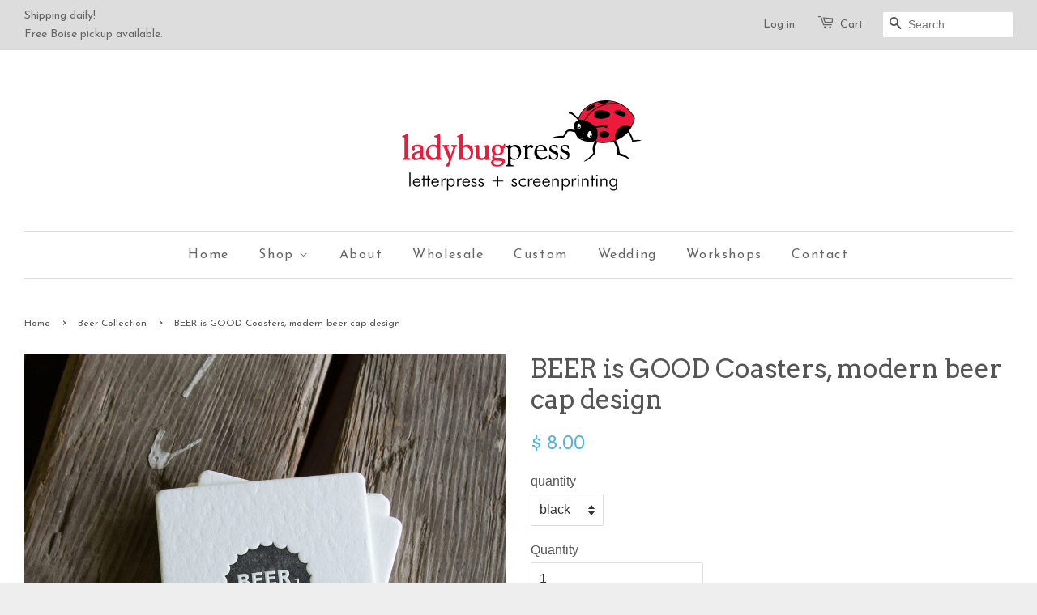

--- FILE ---
content_type: text/html; charset=utf-8
request_url: https://www.ladybugpress.com/collections/beer-coasters/products/beer-is-good-black-coasters-modern-beer-cap-design-letterpress-printed-3-5-inches-set-of-8-perfect-gift-for-home-brewer-or-beer-lover
body_size: 16786
content:
<!doctype html>
<!--[if lt IE 7]><html class="no-js lt-ie9 lt-ie8 lt-ie7" lang="en"> <![endif]-->
<!--[if IE 7]><html class="no-js lt-ie9 lt-ie8" lang="en"> <![endif]-->
<!--[if IE 8]><html class="no-js lt-ie9" lang="en"> <![endif]-->
<!--[if IE 9 ]><html class="ie9 no-js"> <![endif]-->
<!--[if (gt IE 9)|!(IE)]><!--> <html class="no-js"> <!--<![endif]-->
<head>

  <!-- Basic page needs ================================================== -->
<meta name="google-site-verification" content="rz4uB8Kewibnvt-ibyUO6eD6qEb_lpoT6jYgkSg8lBA" />
  <meta name="p:domain_verify" content="483eb6e9b9a6ee6f3f1aa8ea2c8a2ec5"/>
  <meta charset="utf-8">
  <meta http-equiv="X-UA-Compatible" content="IE=edge,chrome=1">
<meta name="facebook-domain-verification" content="w76qztz9xpvf5we7c5ev9nq4ohdd8o" />
  
  

  <!-- Title and description ================================================== -->
  <title>
  BEER is GOOD Coasters, modern beer cap design &ndash; Ladybug Press
  </title>

  
  <meta name="description" content="BEER is GOOD! Perfect gift for home brewer or beer lover.• Set of eight coasters (one design)• 3.5 inches square, Flat (blank on back)• 1 ink color• Printed on heavy duty coaster stock, approximately 2mm thick. The ink is permanent, making them good for multiple uses.">
  

  <!-- Social meta ================================================== -->
  

  <meta property="og:type" content="product">
  <meta property="og:title" content="BEER is GOOD Coasters, modern beer cap design">
  <meta property="og:url" content="https://www.ladybugpress.com/products/beer-is-good-black-coasters-modern-beer-cap-design-letterpress-printed-3-5-inches-set-of-8-perfect-gift-for-home-brewer-or-beer-lover">
  
  <meta property="og:image" content="http://www.ladybugpress.com/cdn/shop/products/ARS_4274_grande.jpg?v=1517876633">
  <meta property="og:image:secure_url" content="https://www.ladybugpress.com/cdn/shop/products/ARS_4274_grande.jpg?v=1517876633">
  
  <meta property="og:image" content="http://www.ladybugpress.com/cdn/shop/products/ARS_4225_grande.jpg?v=1517876633">
  <meta property="og:image:secure_url" content="https://www.ladybugpress.com/cdn/shop/products/ARS_4225_grande.jpg?v=1517876633">
  
  <meta property="og:image" content="http://www.ladybugpress.com/cdn/shop/products/ARS_9750_grande.jpg?v=1517876633">
  <meta property="og:image:secure_url" content="https://www.ladybugpress.com/cdn/shop/products/ARS_9750_grande.jpg?v=1517876633">
  
  <meta property="og:price:amount" content="4.00">
  <meta property="og:price:currency" content="USD">


  <meta property="og:description" content="BEER is GOOD! Perfect gift for home brewer or beer lover.• Set of eight coasters (one design)• 3.5 inches square, Flat (blank on back)• 1 ink color• Printed on heavy duty coaster stock, approximately 2mm thick. The ink is permanent, making them good for multiple uses.">

<meta property="og:site_name" content="Ladybug Press">



<meta name="twitter:card" content="summary">




  <meta name="twitter:title" content="BEER is GOOD Coasters, modern beer cap design">
  <meta name="twitter:description" content="BEER is GOOD! Perfect gift for home brewer or beer lover.• Set of eight coasters (one design)• 3.5 inches square, Flat (blank on back)• 1 ink color• Printed on heavy duty coaster stock, approximately 2mm thick. The ink is permanent, making them good for multiple uses.">
  <meta name="twitter:image" content="https://www.ladybugpress.com/cdn/shop/products/ARS_4274_medium.jpg?v=1517876633">
  <meta name="twitter:image:width" content="240">
  <meta name="twitter:image:height" content="240">



  <!-- Helpers ================================================== -->
  <link rel="canonical" href="https://www.ladybugpress.com/products/beer-is-good-black-coasters-modern-beer-cap-design-letterpress-printed-3-5-inches-set-of-8-perfect-gift-for-home-brewer-or-beer-lover">
  <meta name="viewport" content="width=device-width,initial-scale=1">
  <meta name="theme-color" content="#50b3da">

  <!-- CSS ================================================== -->
  <link href="//www.ladybugpress.com/cdn/shop/t/3/assets/timber.scss.css?v=181072985898755494421706819690" rel="stylesheet" type="text/css" media="all" />
  <link href="//www.ladybugpress.com/cdn/shop/t/3/assets/theme.scss.css?v=121093310016443778021706819689" rel="stylesheet" type="text/css" media="all" />

  

  
    
    
    <link href="//fonts.googleapis.com/css?family=Arvo:400" rel="stylesheet" type="text/css" media="all" />
  


  
    
    
    <link href="//fonts.googleapis.com/css?family=Josefin+Sans:400" rel="stylesheet" type="text/css" media="all" />
  



  <!-- Header hook for plugins ================================================== -->
  <script>window.performance && window.performance.mark && window.performance.mark('shopify.content_for_header.start');</script><meta name="google-site-verification" content="rz4uB8Kewibnvt-ibyUO6eD6qEb_lpoT6jYgkSg8lBA">
<meta id="shopify-digital-wallet" name="shopify-digital-wallet" content="/10563730/digital_wallets/dialog">
<meta name="shopify-checkout-api-token" content="11fe4d17ee7e13837e863cb9b79fea3f">
<link rel="alternate" type="application/json+oembed" href="https://www.ladybugpress.com/products/beer-is-good-black-coasters-modern-beer-cap-design-letterpress-printed-3-5-inches-set-of-8-perfect-gift-for-home-brewer-or-beer-lover.oembed">
<script async="async" src="/checkouts/internal/preloads.js?locale=en-US"></script>
<link rel="preconnect" href="https://shop.app" crossorigin="anonymous">
<script async="async" src="https://shop.app/checkouts/internal/preloads.js?locale=en-US&shop_id=10563730" crossorigin="anonymous"></script>
<script id="shopify-features" type="application/json">{"accessToken":"11fe4d17ee7e13837e863cb9b79fea3f","betas":["rich-media-storefront-analytics"],"domain":"www.ladybugpress.com","predictiveSearch":true,"shopId":10563730,"locale":"en"}</script>
<script>var Shopify = Shopify || {};
Shopify.shop = "ladybug-press.myshopify.com";
Shopify.locale = "en";
Shopify.currency = {"active":"USD","rate":"1.0"};
Shopify.country = "US";
Shopify.theme = {"name":"Minimal with Wholesale","id":77077315,"schema_name":null,"schema_version":null,"theme_store_id":null,"role":"main"};
Shopify.theme.handle = "null";
Shopify.theme.style = {"id":null,"handle":null};
Shopify.cdnHost = "www.ladybugpress.com/cdn";
Shopify.routes = Shopify.routes || {};
Shopify.routes.root = "/";</script>
<script type="module">!function(o){(o.Shopify=o.Shopify||{}).modules=!0}(window);</script>
<script>!function(o){function n(){var o=[];function n(){o.push(Array.prototype.slice.apply(arguments))}return n.q=o,n}var t=o.Shopify=o.Shopify||{};t.loadFeatures=n(),t.autoloadFeatures=n()}(window);</script>
<script>
  window.ShopifyPay = window.ShopifyPay || {};
  window.ShopifyPay.apiHost = "shop.app\/pay";
  window.ShopifyPay.redirectState = null;
</script>
<script id="shop-js-analytics" type="application/json">{"pageType":"product"}</script>
<script defer="defer" async type="module" src="//www.ladybugpress.com/cdn/shopifycloud/shop-js/modules/v2/client.init-shop-cart-sync_BN7fPSNr.en.esm.js"></script>
<script defer="defer" async type="module" src="//www.ladybugpress.com/cdn/shopifycloud/shop-js/modules/v2/chunk.common_Cbph3Kss.esm.js"></script>
<script defer="defer" async type="module" src="//www.ladybugpress.com/cdn/shopifycloud/shop-js/modules/v2/chunk.modal_DKumMAJ1.esm.js"></script>
<script type="module">
  await import("//www.ladybugpress.com/cdn/shopifycloud/shop-js/modules/v2/client.init-shop-cart-sync_BN7fPSNr.en.esm.js");
await import("//www.ladybugpress.com/cdn/shopifycloud/shop-js/modules/v2/chunk.common_Cbph3Kss.esm.js");
await import("//www.ladybugpress.com/cdn/shopifycloud/shop-js/modules/v2/chunk.modal_DKumMAJ1.esm.js");

  window.Shopify.SignInWithShop?.initShopCartSync?.({"fedCMEnabled":true,"windoidEnabled":true});

</script>
<script>
  window.Shopify = window.Shopify || {};
  if (!window.Shopify.featureAssets) window.Shopify.featureAssets = {};
  window.Shopify.featureAssets['shop-js'] = {"shop-cart-sync":["modules/v2/client.shop-cart-sync_CJVUk8Jm.en.esm.js","modules/v2/chunk.common_Cbph3Kss.esm.js","modules/v2/chunk.modal_DKumMAJ1.esm.js"],"init-fed-cm":["modules/v2/client.init-fed-cm_7Fvt41F4.en.esm.js","modules/v2/chunk.common_Cbph3Kss.esm.js","modules/v2/chunk.modal_DKumMAJ1.esm.js"],"init-shop-email-lookup-coordinator":["modules/v2/client.init-shop-email-lookup-coordinator_Cc088_bR.en.esm.js","modules/v2/chunk.common_Cbph3Kss.esm.js","modules/v2/chunk.modal_DKumMAJ1.esm.js"],"init-windoid":["modules/v2/client.init-windoid_hPopwJRj.en.esm.js","modules/v2/chunk.common_Cbph3Kss.esm.js","modules/v2/chunk.modal_DKumMAJ1.esm.js"],"shop-button":["modules/v2/client.shop-button_B0jaPSNF.en.esm.js","modules/v2/chunk.common_Cbph3Kss.esm.js","modules/v2/chunk.modal_DKumMAJ1.esm.js"],"shop-cash-offers":["modules/v2/client.shop-cash-offers_DPIskqss.en.esm.js","modules/v2/chunk.common_Cbph3Kss.esm.js","modules/v2/chunk.modal_DKumMAJ1.esm.js"],"shop-toast-manager":["modules/v2/client.shop-toast-manager_CK7RT69O.en.esm.js","modules/v2/chunk.common_Cbph3Kss.esm.js","modules/v2/chunk.modal_DKumMAJ1.esm.js"],"init-shop-cart-sync":["modules/v2/client.init-shop-cart-sync_BN7fPSNr.en.esm.js","modules/v2/chunk.common_Cbph3Kss.esm.js","modules/v2/chunk.modal_DKumMAJ1.esm.js"],"init-customer-accounts-sign-up":["modules/v2/client.init-customer-accounts-sign-up_CfPf4CXf.en.esm.js","modules/v2/client.shop-login-button_DeIztwXF.en.esm.js","modules/v2/chunk.common_Cbph3Kss.esm.js","modules/v2/chunk.modal_DKumMAJ1.esm.js"],"pay-button":["modules/v2/client.pay-button_CgIwFSYN.en.esm.js","modules/v2/chunk.common_Cbph3Kss.esm.js","modules/v2/chunk.modal_DKumMAJ1.esm.js"],"init-customer-accounts":["modules/v2/client.init-customer-accounts_DQ3x16JI.en.esm.js","modules/v2/client.shop-login-button_DeIztwXF.en.esm.js","modules/v2/chunk.common_Cbph3Kss.esm.js","modules/v2/chunk.modal_DKumMAJ1.esm.js"],"avatar":["modules/v2/client.avatar_BTnouDA3.en.esm.js"],"init-shop-for-new-customer-accounts":["modules/v2/client.init-shop-for-new-customer-accounts_CsZy_esa.en.esm.js","modules/v2/client.shop-login-button_DeIztwXF.en.esm.js","modules/v2/chunk.common_Cbph3Kss.esm.js","modules/v2/chunk.modal_DKumMAJ1.esm.js"],"shop-follow-button":["modules/v2/client.shop-follow-button_BRMJjgGd.en.esm.js","modules/v2/chunk.common_Cbph3Kss.esm.js","modules/v2/chunk.modal_DKumMAJ1.esm.js"],"checkout-modal":["modules/v2/client.checkout-modal_B9Drz_yf.en.esm.js","modules/v2/chunk.common_Cbph3Kss.esm.js","modules/v2/chunk.modal_DKumMAJ1.esm.js"],"shop-login-button":["modules/v2/client.shop-login-button_DeIztwXF.en.esm.js","modules/v2/chunk.common_Cbph3Kss.esm.js","modules/v2/chunk.modal_DKumMAJ1.esm.js"],"lead-capture":["modules/v2/client.lead-capture_DXYzFM3R.en.esm.js","modules/v2/chunk.common_Cbph3Kss.esm.js","modules/v2/chunk.modal_DKumMAJ1.esm.js"],"shop-login":["modules/v2/client.shop-login_CA5pJqmO.en.esm.js","modules/v2/chunk.common_Cbph3Kss.esm.js","modules/v2/chunk.modal_DKumMAJ1.esm.js"],"payment-terms":["modules/v2/client.payment-terms_BxzfvcZJ.en.esm.js","modules/v2/chunk.common_Cbph3Kss.esm.js","modules/v2/chunk.modal_DKumMAJ1.esm.js"]};
</script>
<script>(function() {
  var isLoaded = false;
  function asyncLoad() {
    if (isLoaded) return;
    isLoaded = true;
    var urls = ["\/\/www.powr.io\/powr.js?powr-token=ladybug-press.myshopify.com\u0026external-type=shopify\u0026shop=ladybug-press.myshopify.com","https:\/\/chimpstatic.com\/mcjs-connected\/js\/users\/1d75c761b41b30161c6376999\/562adc69a8b18f622e1367299.js?shop=ladybug-press.myshopify.com"];
    for (var i = 0; i < urls.length; i++) {
      var s = document.createElement('script');
      s.type = 'text/javascript';
      s.async = true;
      s.src = urls[i];
      var x = document.getElementsByTagName('script')[0];
      x.parentNode.insertBefore(s, x);
    }
  };
  if(window.attachEvent) {
    window.attachEvent('onload', asyncLoad);
  } else {
    window.addEventListener('load', asyncLoad, false);
  }
})();</script>
<script id="__st">var __st={"a":10563730,"offset":-25200,"reqid":"a3fc7662-7284-4a88-b614-257b798ee471-1769791652","pageurl":"www.ladybugpress.com\/collections\/beer-coasters\/products\/beer-is-good-black-coasters-modern-beer-cap-design-letterpress-printed-3-5-inches-set-of-8-perfect-gift-for-home-brewer-or-beer-lover","u":"7787ad300581","p":"product","rtyp":"product","rid":4246720003};</script>
<script>window.ShopifyPaypalV4VisibilityTracking = true;</script>
<script id="captcha-bootstrap">!function(){'use strict';const t='contact',e='account',n='new_comment',o=[[t,t],['blogs',n],['comments',n],[t,'customer']],c=[[e,'customer_login'],[e,'guest_login'],[e,'recover_customer_password'],[e,'create_customer']],r=t=>t.map((([t,e])=>`form[action*='/${t}']:not([data-nocaptcha='true']) input[name='form_type'][value='${e}']`)).join(','),a=t=>()=>t?[...document.querySelectorAll(t)].map((t=>t.form)):[];function s(){const t=[...o],e=r(t);return a(e)}const i='password',u='form_key',d=['recaptcha-v3-token','g-recaptcha-response','h-captcha-response',i],f=()=>{try{return window.sessionStorage}catch{return}},m='__shopify_v',_=t=>t.elements[u];function p(t,e,n=!1){try{const o=window.sessionStorage,c=JSON.parse(o.getItem(e)),{data:r}=function(t){const{data:e,action:n}=t;return t[m]||n?{data:e,action:n}:{data:t,action:n}}(c);for(const[e,n]of Object.entries(r))t.elements[e]&&(t.elements[e].value=n);n&&o.removeItem(e)}catch(o){console.error('form repopulation failed',{error:o})}}const l='form_type',E='cptcha';function T(t){t.dataset[E]=!0}const w=window,h=w.document,L='Shopify',v='ce_forms',y='captcha';let A=!1;((t,e)=>{const n=(g='f06e6c50-85a8-45c8-87d0-21a2b65856fe',I='https://cdn.shopify.com/shopifycloud/storefront-forms-hcaptcha/ce_storefront_forms_captcha_hcaptcha.v1.5.2.iife.js',D={infoText:'Protected by hCaptcha',privacyText:'Privacy',termsText:'Terms'},(t,e,n)=>{const o=w[L][v],c=o.bindForm;if(c)return c(t,g,e,D).then(n);var r;o.q.push([[t,g,e,D],n]),r=I,A||(h.body.append(Object.assign(h.createElement('script'),{id:'captcha-provider',async:!0,src:r})),A=!0)});var g,I,D;w[L]=w[L]||{},w[L][v]=w[L][v]||{},w[L][v].q=[],w[L][y]=w[L][y]||{},w[L][y].protect=function(t,e){n(t,void 0,e),T(t)},Object.freeze(w[L][y]),function(t,e,n,w,h,L){const[v,y,A,g]=function(t,e,n){const i=e?o:[],u=t?c:[],d=[...i,...u],f=r(d),m=r(i),_=r(d.filter((([t,e])=>n.includes(e))));return[a(f),a(m),a(_),s()]}(w,h,L),I=t=>{const e=t.target;return e instanceof HTMLFormElement?e:e&&e.form},D=t=>v().includes(t);t.addEventListener('submit',(t=>{const e=I(t);if(!e)return;const n=D(e)&&!e.dataset.hcaptchaBound&&!e.dataset.recaptchaBound,o=_(e),c=g().includes(e)&&(!o||!o.value);(n||c)&&t.preventDefault(),c&&!n&&(function(t){try{if(!f())return;!function(t){const e=f();if(!e)return;const n=_(t);if(!n)return;const o=n.value;o&&e.removeItem(o)}(t);const e=Array.from(Array(32),(()=>Math.random().toString(36)[2])).join('');!function(t,e){_(t)||t.append(Object.assign(document.createElement('input'),{type:'hidden',name:u})),t.elements[u].value=e}(t,e),function(t,e){const n=f();if(!n)return;const o=[...t.querySelectorAll(`input[type='${i}']`)].map((({name:t})=>t)),c=[...d,...o],r={};for(const[a,s]of new FormData(t).entries())c.includes(a)||(r[a]=s);n.setItem(e,JSON.stringify({[m]:1,action:t.action,data:r}))}(t,e)}catch(e){console.error('failed to persist form',e)}}(e),e.submit())}));const S=(t,e)=>{t&&!t.dataset[E]&&(n(t,e.some((e=>e===t))),T(t))};for(const o of['focusin','change'])t.addEventListener(o,(t=>{const e=I(t);D(e)&&S(e,y())}));const B=e.get('form_key'),M=e.get(l),P=B&&M;t.addEventListener('DOMContentLoaded',(()=>{const t=y();if(P)for(const e of t)e.elements[l].value===M&&p(e,B);[...new Set([...A(),...v().filter((t=>'true'===t.dataset.shopifyCaptcha))])].forEach((e=>S(e,t)))}))}(h,new URLSearchParams(w.location.search),n,t,e,['guest_login'])})(!0,!0)}();</script>
<script integrity="sha256-4kQ18oKyAcykRKYeNunJcIwy7WH5gtpwJnB7kiuLZ1E=" data-source-attribution="shopify.loadfeatures" defer="defer" src="//www.ladybugpress.com/cdn/shopifycloud/storefront/assets/storefront/load_feature-a0a9edcb.js" crossorigin="anonymous"></script>
<script crossorigin="anonymous" defer="defer" src="//www.ladybugpress.com/cdn/shopifycloud/storefront/assets/shopify_pay/storefront-65b4c6d7.js?v=20250812"></script>
<script data-source-attribution="shopify.dynamic_checkout.dynamic.init">var Shopify=Shopify||{};Shopify.PaymentButton=Shopify.PaymentButton||{isStorefrontPortableWallets:!0,init:function(){window.Shopify.PaymentButton.init=function(){};var t=document.createElement("script");t.src="https://www.ladybugpress.com/cdn/shopifycloud/portable-wallets/latest/portable-wallets.en.js",t.type="module",document.head.appendChild(t)}};
</script>
<script data-source-attribution="shopify.dynamic_checkout.buyer_consent">
  function portableWalletsHideBuyerConsent(e){var t=document.getElementById("shopify-buyer-consent"),n=document.getElementById("shopify-subscription-policy-button");t&&n&&(t.classList.add("hidden"),t.setAttribute("aria-hidden","true"),n.removeEventListener("click",e))}function portableWalletsShowBuyerConsent(e){var t=document.getElementById("shopify-buyer-consent"),n=document.getElementById("shopify-subscription-policy-button");t&&n&&(t.classList.remove("hidden"),t.removeAttribute("aria-hidden"),n.addEventListener("click",e))}window.Shopify?.PaymentButton&&(window.Shopify.PaymentButton.hideBuyerConsent=portableWalletsHideBuyerConsent,window.Shopify.PaymentButton.showBuyerConsent=portableWalletsShowBuyerConsent);
</script>
<script data-source-attribution="shopify.dynamic_checkout.cart.bootstrap">document.addEventListener("DOMContentLoaded",(function(){function t(){return document.querySelector("shopify-accelerated-checkout-cart, shopify-accelerated-checkout")}if(t())Shopify.PaymentButton.init();else{new MutationObserver((function(e,n){t()&&(Shopify.PaymentButton.init(),n.disconnect())})).observe(document.body,{childList:!0,subtree:!0})}}));
</script>
<link id="shopify-accelerated-checkout-styles" rel="stylesheet" media="screen" href="https://www.ladybugpress.com/cdn/shopifycloud/portable-wallets/latest/accelerated-checkout-backwards-compat.css" crossorigin="anonymous">
<style id="shopify-accelerated-checkout-cart">
        #shopify-buyer-consent {
  margin-top: 1em;
  display: inline-block;
  width: 100%;
}

#shopify-buyer-consent.hidden {
  display: none;
}

#shopify-subscription-policy-button {
  background: none;
  border: none;
  padding: 0;
  text-decoration: underline;
  font-size: inherit;
  cursor: pointer;
}

#shopify-subscription-policy-button::before {
  box-shadow: none;
}

      </style>

<script>window.performance && window.performance.mark && window.performance.mark('shopify.content_for_header.end');</script>

  

<!--[if lt IE 9]>
<script src="//cdnjs.cloudflare.com/ajax/libs/html5shiv/3.7.2/html5shiv.min.js" type="text/javascript"></script>
<script src="//www.ladybugpress.com/cdn/shop/t/3/assets/respond.min.js?v=52248677837542619231447822058" type="text/javascript"></script>
<link href="//www.ladybugpress.com/cdn/shop/t/3/assets/respond-proxy.html" id="respond-proxy" rel="respond-proxy" />
<link href="//www.ladybugpress.com/search?q=1816833f9374207ab171d962e0e06a35" id="respond-redirect" rel="respond-redirect" />
<script src="//www.ladybugpress.com/search?q=1816833f9374207ab171d962e0e06a35" type="text/javascript"></script>
<![endif]-->



  <script src="//ajax.googleapis.com/ajax/libs/jquery/1.11.0/jquery.min.js" type="text/javascript"></script>
  <script src="//www.ladybugpress.com/cdn/shop/t/3/assets/modernizr.min.js?v=26620055551102246001447822058" type="text/javascript"></script>

  
  

<link href="https://monorail-edge.shopifysvc.com" rel="dns-prefetch">
<script>(function(){if ("sendBeacon" in navigator && "performance" in window) {try {var session_token_from_headers = performance.getEntriesByType('navigation')[0].serverTiming.find(x => x.name == '_s').description;} catch {var session_token_from_headers = undefined;}var session_cookie_matches = document.cookie.match(/_shopify_s=([^;]*)/);var session_token_from_cookie = session_cookie_matches && session_cookie_matches.length === 2 ? session_cookie_matches[1] : "";var session_token = session_token_from_headers || session_token_from_cookie || "";function handle_abandonment_event(e) {var entries = performance.getEntries().filter(function(entry) {return /monorail-edge.shopifysvc.com/.test(entry.name);});if (!window.abandonment_tracked && entries.length === 0) {window.abandonment_tracked = true;var currentMs = Date.now();var navigation_start = performance.timing.navigationStart;var payload = {shop_id: 10563730,url: window.location.href,navigation_start,duration: currentMs - navigation_start,session_token,page_type: "product"};window.navigator.sendBeacon("https://monorail-edge.shopifysvc.com/v1/produce", JSON.stringify({schema_id: "online_store_buyer_site_abandonment/1.1",payload: payload,metadata: {event_created_at_ms: currentMs,event_sent_at_ms: currentMs}}));}}window.addEventListener('pagehide', handle_abandonment_event);}}());</script>
<script id="web-pixels-manager-setup">(function e(e,d,r,n,o){if(void 0===o&&(o={}),!Boolean(null===(a=null===(i=window.Shopify)||void 0===i?void 0:i.analytics)||void 0===a?void 0:a.replayQueue)){var i,a;window.Shopify=window.Shopify||{};var t=window.Shopify;t.analytics=t.analytics||{};var s=t.analytics;s.replayQueue=[],s.publish=function(e,d,r){return s.replayQueue.push([e,d,r]),!0};try{self.performance.mark("wpm:start")}catch(e){}var l=function(){var e={modern:/Edge?\/(1{2}[4-9]|1[2-9]\d|[2-9]\d{2}|\d{4,})\.\d+(\.\d+|)|Firefox\/(1{2}[4-9]|1[2-9]\d|[2-9]\d{2}|\d{4,})\.\d+(\.\d+|)|Chrom(ium|e)\/(9{2}|\d{3,})\.\d+(\.\d+|)|(Maci|X1{2}).+ Version\/(15\.\d+|(1[6-9]|[2-9]\d|\d{3,})\.\d+)([,.]\d+|)( \(\w+\)|)( Mobile\/\w+|) Safari\/|Chrome.+OPR\/(9{2}|\d{3,})\.\d+\.\d+|(CPU[ +]OS|iPhone[ +]OS|CPU[ +]iPhone|CPU IPhone OS|CPU iPad OS)[ +]+(15[._]\d+|(1[6-9]|[2-9]\d|\d{3,})[._]\d+)([._]\d+|)|Android:?[ /-](13[3-9]|1[4-9]\d|[2-9]\d{2}|\d{4,})(\.\d+|)(\.\d+|)|Android.+Firefox\/(13[5-9]|1[4-9]\d|[2-9]\d{2}|\d{4,})\.\d+(\.\d+|)|Android.+Chrom(ium|e)\/(13[3-9]|1[4-9]\d|[2-9]\d{2}|\d{4,})\.\d+(\.\d+|)|SamsungBrowser\/([2-9]\d|\d{3,})\.\d+/,legacy:/Edge?\/(1[6-9]|[2-9]\d|\d{3,})\.\d+(\.\d+|)|Firefox\/(5[4-9]|[6-9]\d|\d{3,})\.\d+(\.\d+|)|Chrom(ium|e)\/(5[1-9]|[6-9]\d|\d{3,})\.\d+(\.\d+|)([\d.]+$|.*Safari\/(?![\d.]+ Edge\/[\d.]+$))|(Maci|X1{2}).+ Version\/(10\.\d+|(1[1-9]|[2-9]\d|\d{3,})\.\d+)([,.]\d+|)( \(\w+\)|)( Mobile\/\w+|) Safari\/|Chrome.+OPR\/(3[89]|[4-9]\d|\d{3,})\.\d+\.\d+|(CPU[ +]OS|iPhone[ +]OS|CPU[ +]iPhone|CPU IPhone OS|CPU iPad OS)[ +]+(10[._]\d+|(1[1-9]|[2-9]\d|\d{3,})[._]\d+)([._]\d+|)|Android:?[ /-](13[3-9]|1[4-9]\d|[2-9]\d{2}|\d{4,})(\.\d+|)(\.\d+|)|Mobile Safari.+OPR\/([89]\d|\d{3,})\.\d+\.\d+|Android.+Firefox\/(13[5-9]|1[4-9]\d|[2-9]\d{2}|\d{4,})\.\d+(\.\d+|)|Android.+Chrom(ium|e)\/(13[3-9]|1[4-9]\d|[2-9]\d{2}|\d{4,})\.\d+(\.\d+|)|Android.+(UC? ?Browser|UCWEB|U3)[ /]?(15\.([5-9]|\d{2,})|(1[6-9]|[2-9]\d|\d{3,})\.\d+)\.\d+|SamsungBrowser\/(5\.\d+|([6-9]|\d{2,})\.\d+)|Android.+MQ{2}Browser\/(14(\.(9|\d{2,})|)|(1[5-9]|[2-9]\d|\d{3,})(\.\d+|))(\.\d+|)|K[Aa][Ii]OS\/(3\.\d+|([4-9]|\d{2,})\.\d+)(\.\d+|)/},d=e.modern,r=e.legacy,n=navigator.userAgent;return n.match(d)?"modern":n.match(r)?"legacy":"unknown"}(),u="modern"===l?"modern":"legacy",c=(null!=n?n:{modern:"",legacy:""})[u],f=function(e){return[e.baseUrl,"/wpm","/b",e.hashVersion,"modern"===e.buildTarget?"m":"l",".js"].join("")}({baseUrl:d,hashVersion:r,buildTarget:u}),m=function(e){var d=e.version,r=e.bundleTarget,n=e.surface,o=e.pageUrl,i=e.monorailEndpoint;return{emit:function(e){var a=e.status,t=e.errorMsg,s=(new Date).getTime(),l=JSON.stringify({metadata:{event_sent_at_ms:s},events:[{schema_id:"web_pixels_manager_load/3.1",payload:{version:d,bundle_target:r,page_url:o,status:a,surface:n,error_msg:t},metadata:{event_created_at_ms:s}}]});if(!i)return console&&console.warn&&console.warn("[Web Pixels Manager] No Monorail endpoint provided, skipping logging."),!1;try{return self.navigator.sendBeacon.bind(self.navigator)(i,l)}catch(e){}var u=new XMLHttpRequest;try{return u.open("POST",i,!0),u.setRequestHeader("Content-Type","text/plain"),u.send(l),!0}catch(e){return console&&console.warn&&console.warn("[Web Pixels Manager] Got an unhandled error while logging to Monorail."),!1}}}}({version:r,bundleTarget:l,surface:e.surface,pageUrl:self.location.href,monorailEndpoint:e.monorailEndpoint});try{o.browserTarget=l,function(e){var d=e.src,r=e.async,n=void 0===r||r,o=e.onload,i=e.onerror,a=e.sri,t=e.scriptDataAttributes,s=void 0===t?{}:t,l=document.createElement("script"),u=document.querySelector("head"),c=document.querySelector("body");if(l.async=n,l.src=d,a&&(l.integrity=a,l.crossOrigin="anonymous"),s)for(var f in s)if(Object.prototype.hasOwnProperty.call(s,f))try{l.dataset[f]=s[f]}catch(e){}if(o&&l.addEventListener("load",o),i&&l.addEventListener("error",i),u)u.appendChild(l);else{if(!c)throw new Error("Did not find a head or body element to append the script");c.appendChild(l)}}({src:f,async:!0,onload:function(){if(!function(){var e,d;return Boolean(null===(d=null===(e=window.Shopify)||void 0===e?void 0:e.analytics)||void 0===d?void 0:d.initialized)}()){var d=window.webPixelsManager.init(e)||void 0;if(d){var r=window.Shopify.analytics;r.replayQueue.forEach((function(e){var r=e[0],n=e[1],o=e[2];d.publishCustomEvent(r,n,o)})),r.replayQueue=[],r.publish=d.publishCustomEvent,r.visitor=d.visitor,r.initialized=!0}}},onerror:function(){return m.emit({status:"failed",errorMsg:"".concat(f," has failed to load")})},sri:function(e){var d=/^sha384-[A-Za-z0-9+/=]+$/;return"string"==typeof e&&d.test(e)}(c)?c:"",scriptDataAttributes:o}),m.emit({status:"loading"})}catch(e){m.emit({status:"failed",errorMsg:(null==e?void 0:e.message)||"Unknown error"})}}})({shopId: 10563730,storefrontBaseUrl: "https://www.ladybugpress.com",extensionsBaseUrl: "https://extensions.shopifycdn.com/cdn/shopifycloud/web-pixels-manager",monorailEndpoint: "https://monorail-edge.shopifysvc.com/unstable/produce_batch",surface: "storefront-renderer",enabledBetaFlags: ["2dca8a86"],webPixelsConfigList: [{"id":"575602878","configuration":"{\"config\":\"{\\\"pixel_id\\\":\\\"GT-5R4ZPN3\\\",\\\"target_country\\\":\\\"US\\\",\\\"gtag_events\\\":[{\\\"type\\\":\\\"purchase\\\",\\\"action_label\\\":\\\"MC-YGFQC7ZN60\\\"},{\\\"type\\\":\\\"page_view\\\",\\\"action_label\\\":\\\"MC-YGFQC7ZN60\\\"},{\\\"type\\\":\\\"view_item\\\",\\\"action_label\\\":\\\"MC-YGFQC7ZN60\\\"}],\\\"enable_monitoring_mode\\\":false}\"}","eventPayloadVersion":"v1","runtimeContext":"OPEN","scriptVersion":"b2a88bafab3e21179ed38636efcd8a93","type":"APP","apiClientId":1780363,"privacyPurposes":[],"dataSharingAdjustments":{"protectedCustomerApprovalScopes":["read_customer_address","read_customer_email","read_customer_name","read_customer_personal_data","read_customer_phone"]}},{"id":"57049278","eventPayloadVersion":"v1","runtimeContext":"LAX","scriptVersion":"1","type":"CUSTOM","privacyPurposes":["MARKETING"],"name":"Meta pixel (migrated)"},{"id":"99057854","eventPayloadVersion":"v1","runtimeContext":"LAX","scriptVersion":"1","type":"CUSTOM","privacyPurposes":["ANALYTICS"],"name":"Google Analytics tag (migrated)"},{"id":"shopify-app-pixel","configuration":"{}","eventPayloadVersion":"v1","runtimeContext":"STRICT","scriptVersion":"0450","apiClientId":"shopify-pixel","type":"APP","privacyPurposes":["ANALYTICS","MARKETING"]},{"id":"shopify-custom-pixel","eventPayloadVersion":"v1","runtimeContext":"LAX","scriptVersion":"0450","apiClientId":"shopify-pixel","type":"CUSTOM","privacyPurposes":["ANALYTICS","MARKETING"]}],isMerchantRequest: false,initData: {"shop":{"name":"Ladybug Press","paymentSettings":{"currencyCode":"USD"},"myshopifyDomain":"ladybug-press.myshopify.com","countryCode":"US","storefrontUrl":"https:\/\/www.ladybugpress.com"},"customer":null,"cart":null,"checkout":null,"productVariants":[{"price":{"amount":8.0,"currencyCode":"USD"},"product":{"title":"BEER is GOOD Coasters, modern beer cap design","vendor":"Ladybug Press","id":"4246720003","untranslatedTitle":"BEER is GOOD Coasters, modern beer cap design","url":"\/products\/beer-is-good-black-coasters-modern-beer-cap-design-letterpress-printed-3-5-inches-set-of-8-perfect-gift-for-home-brewer-or-beer-lover","type":"coasters"},"id":"12733744643","image":{"src":"\/\/www.ladybugpress.com\/cdn\/shop\/products\/ARS_9757.jpg?v=1517876633"},"sku":"CSTR-009-BLACK-8","title":"black","untranslatedTitle":"black"},{"price":{"amount":8.0,"currencyCode":"USD"},"product":{"title":"BEER is GOOD Coasters, modern beer cap design","vendor":"Ladybug Press","id":"4246720003","untranslatedTitle":"BEER is GOOD Coasters, modern beer cap design","url":"\/products\/beer-is-good-black-coasters-modern-beer-cap-design-letterpress-printed-3-5-inches-set-of-8-perfect-gift-for-home-brewer-or-beer-lover","type":"coasters"},"id":"12733744771","image":{"src":"\/\/www.ladybugpress.com\/cdn\/shop\/products\/ARS_9750.jpg?v=1517876633"},"sku":"CSTR-009-RED-8","title":"red","untranslatedTitle":"red"},{"price":{"amount":8.0,"currencyCode":"USD"},"product":{"title":"BEER is GOOD Coasters, modern beer cap design","vendor":"Ladybug Press","id":"4246720003","untranslatedTitle":"BEER is GOOD Coasters, modern beer cap design","url":"\/products\/beer-is-good-black-coasters-modern-beer-cap-design-letterpress-printed-3-5-inches-set-of-8-perfect-gift-for-home-brewer-or-beer-lover","type":"coasters"},"id":"12734159619","image":{"src":"\/\/www.ladybugpress.com\/cdn\/shop\/products\/ARS_9754.jpg?v=1517876633"},"sku":"CSTR-009-GREEN-8","title":"green","untranslatedTitle":"green"},{"price":{"amount":8.0,"currencyCode":"USD"},"product":{"title":"BEER is GOOD Coasters, modern beer cap design","vendor":"Ladybug Press","id":"4246720003","untranslatedTitle":"BEER is GOOD Coasters, modern beer cap design","url":"\/products\/beer-is-good-black-coasters-modern-beer-cap-design-letterpress-printed-3-5-inches-set-of-8-perfect-gift-for-home-brewer-or-beer-lover","type":"coasters"},"id":"12734190019","image":{"src":"\/\/www.ladybugpress.com\/cdn\/shop\/products\/ARS_9752.jpg?v=1517876633"},"sku":"CSTR-009-ORANGE-8","title":"orange","untranslatedTitle":"orange"},{"price":{"amount":8.0,"currencyCode":"USD"},"product":{"title":"BEER is GOOD Coasters, modern beer cap design","vendor":"Ladybug Press","id":"4246720003","untranslatedTitle":"BEER is GOOD Coasters, modern beer cap design","url":"\/products\/beer-is-good-black-coasters-modern-beer-cap-design-letterpress-printed-3-5-inches-set-of-8-perfect-gift-for-home-brewer-or-beer-lover","type":"coasters"},"id":"12734254915","image":{"src":"\/\/www.ladybugpress.com\/cdn\/shop\/products\/ARS_9768.jpg?v=1517876633"},"sku":"CSTR-009-BROWN-8","title":"brown","untranslatedTitle":"brown"},{"price":{"amount":4.0,"currencyCode":"USD"},"product":{"title":"BEER is GOOD Coasters, modern beer cap design","vendor":"Ladybug Press","id":"4246720003","untranslatedTitle":"BEER is GOOD Coasters, modern beer cap design","url":"\/products\/beer-is-good-black-coasters-modern-beer-cap-design-letterpress-printed-3-5-inches-set-of-8-perfect-gift-for-home-brewer-or-beer-lover","type":"coasters"},"id":"17950638275","image":{"src":"\/\/www.ladybugpress.com\/cdn\/shop\/products\/ARS_4274.jpg?v=1517876633"},"sku":"CSTR-009-WS","title":"instock colors wholesale","untranslatedTitle":"instock colors wholesale"},{"price":{"amount":4.0,"currencyCode":"USD"},"product":{"title":"BEER is GOOD Coasters, modern beer cap design","vendor":"Ladybug Press","id":"4246720003","untranslatedTitle":"BEER is GOOD Coasters, modern beer cap design","url":"\/products\/beer-is-good-black-coasters-modern-beer-cap-design-letterpress-printed-3-5-inches-set-of-8-perfect-gift-for-home-brewer-or-beer-lover","type":"coasters"},"id":"17952402755","image":{"src":"\/\/www.ladybugpress.com\/cdn\/shop\/products\/ARS_9757.jpg?v=1517876633"},"sku":"CSTR-009-BLACK-8-WS","title":"black wholesale","untranslatedTitle":"black wholesale"},{"price":{"amount":4.0,"currencyCode":"USD"},"product":{"title":"BEER is GOOD Coasters, modern beer cap design","vendor":"Ladybug Press","id":"4246720003","untranslatedTitle":"BEER is GOOD Coasters, modern beer cap design","url":"\/products\/beer-is-good-black-coasters-modern-beer-cap-design-letterpress-printed-3-5-inches-set-of-8-perfect-gift-for-home-brewer-or-beer-lover","type":"coasters"},"id":"17952409795","image":{"src":"\/\/www.ladybugpress.com\/cdn\/shop\/products\/ARS_9750.jpg?v=1517876633"},"sku":"CSTR-009-RED-8-WS","title":"red wholesale","untranslatedTitle":"red wholesale"},{"price":{"amount":4.0,"currencyCode":"USD"},"product":{"title":"BEER is GOOD Coasters, modern beer cap design","vendor":"Ladybug Press","id":"4246720003","untranslatedTitle":"BEER is GOOD Coasters, modern beer cap design","url":"\/products\/beer-is-good-black-coasters-modern-beer-cap-design-letterpress-printed-3-5-inches-set-of-8-perfect-gift-for-home-brewer-or-beer-lover","type":"coasters"},"id":"17952414659","image":{"src":"\/\/www.ladybugpress.com\/cdn\/shop\/products\/ARS_9754.jpg?v=1517876633"},"sku":"CSTR-009-GREEN-8-WS","title":"green wholesale","untranslatedTitle":"green wholesale"},{"price":{"amount":4.0,"currencyCode":"USD"},"product":{"title":"BEER is GOOD Coasters, modern beer cap design","vendor":"Ladybug Press","id":"4246720003","untranslatedTitle":"BEER is GOOD Coasters, modern beer cap design","url":"\/products\/beer-is-good-black-coasters-modern-beer-cap-design-letterpress-printed-3-5-inches-set-of-8-perfect-gift-for-home-brewer-or-beer-lover","type":"coasters"},"id":"17952418691","image":{"src":"\/\/www.ladybugpress.com\/cdn\/shop\/products\/ARS_9752.jpg?v=1517876633"},"sku":"CSTR-009-ORANGE-8","title":"orange wholesale","untranslatedTitle":"orange wholesale"},{"price":{"amount":4.0,"currencyCode":"USD"},"product":{"title":"BEER is GOOD Coasters, modern beer cap design","vendor":"Ladybug Press","id":"4246720003","untranslatedTitle":"BEER is GOOD Coasters, modern beer cap design","url":"\/products\/beer-is-good-black-coasters-modern-beer-cap-design-letterpress-printed-3-5-inches-set-of-8-perfect-gift-for-home-brewer-or-beer-lover","type":"coasters"},"id":"17952422659","image":{"src":"\/\/www.ladybugpress.com\/cdn\/shop\/products\/ARS_9768.jpg?v=1517876633"},"sku":"CSTR-009-BROWN-8-WS","title":"brown wholesale","untranslatedTitle":"brown wholesale"}],"purchasingCompany":null},},"https://www.ladybugpress.com/cdn","1d2a099fw23dfb22ep557258f5m7a2edbae",{"modern":"","legacy":""},{"shopId":"10563730","storefrontBaseUrl":"https:\/\/www.ladybugpress.com","extensionBaseUrl":"https:\/\/extensions.shopifycdn.com\/cdn\/shopifycloud\/web-pixels-manager","surface":"storefront-renderer","enabledBetaFlags":"[\"2dca8a86\"]","isMerchantRequest":"false","hashVersion":"1d2a099fw23dfb22ep557258f5m7a2edbae","publish":"custom","events":"[[\"page_viewed\",{}],[\"product_viewed\",{\"productVariant\":{\"price\":{\"amount\":8.0,\"currencyCode\":\"USD\"},\"product\":{\"title\":\"BEER is GOOD Coasters, modern beer cap design\",\"vendor\":\"Ladybug Press\",\"id\":\"4246720003\",\"untranslatedTitle\":\"BEER is GOOD Coasters, modern beer cap design\",\"url\":\"\/products\/beer-is-good-black-coasters-modern-beer-cap-design-letterpress-printed-3-5-inches-set-of-8-perfect-gift-for-home-brewer-or-beer-lover\",\"type\":\"coasters\"},\"id\":\"12733744643\",\"image\":{\"src\":\"\/\/www.ladybugpress.com\/cdn\/shop\/products\/ARS_9757.jpg?v=1517876633\"},\"sku\":\"CSTR-009-BLACK-8\",\"title\":\"black\",\"untranslatedTitle\":\"black\"}}]]"});</script><script>
  window.ShopifyAnalytics = window.ShopifyAnalytics || {};
  window.ShopifyAnalytics.meta = window.ShopifyAnalytics.meta || {};
  window.ShopifyAnalytics.meta.currency = 'USD';
  var meta = {"product":{"id":4246720003,"gid":"gid:\/\/shopify\/Product\/4246720003","vendor":"Ladybug Press","type":"coasters","handle":"beer-is-good-black-coasters-modern-beer-cap-design-letterpress-printed-3-5-inches-set-of-8-perfect-gift-for-home-brewer-or-beer-lover","variants":[{"id":12733744643,"price":800,"name":"BEER is GOOD Coasters, modern beer cap design - black","public_title":"black","sku":"CSTR-009-BLACK-8"},{"id":12733744771,"price":800,"name":"BEER is GOOD Coasters, modern beer cap design - red","public_title":"red","sku":"CSTR-009-RED-8"},{"id":12734159619,"price":800,"name":"BEER is GOOD Coasters, modern beer cap design - green","public_title":"green","sku":"CSTR-009-GREEN-8"},{"id":12734190019,"price":800,"name":"BEER is GOOD Coasters, modern beer cap design - orange","public_title":"orange","sku":"CSTR-009-ORANGE-8"},{"id":12734254915,"price":800,"name":"BEER is GOOD Coasters, modern beer cap design - brown","public_title":"brown","sku":"CSTR-009-BROWN-8"},{"id":17950638275,"price":400,"name":"BEER is GOOD Coasters, modern beer cap design - instock colors wholesale","public_title":"instock colors wholesale","sku":"CSTR-009-WS"},{"id":17952402755,"price":400,"name":"BEER is GOOD Coasters, modern beer cap design - black wholesale","public_title":"black wholesale","sku":"CSTR-009-BLACK-8-WS"},{"id":17952409795,"price":400,"name":"BEER is GOOD Coasters, modern beer cap design - red wholesale","public_title":"red wholesale","sku":"CSTR-009-RED-8-WS"},{"id":17952414659,"price":400,"name":"BEER is GOOD Coasters, modern beer cap design - green wholesale","public_title":"green wholesale","sku":"CSTR-009-GREEN-8-WS"},{"id":17952418691,"price":400,"name":"BEER is GOOD Coasters, modern beer cap design - orange wholesale","public_title":"orange wholesale","sku":"CSTR-009-ORANGE-8"},{"id":17952422659,"price":400,"name":"BEER is GOOD Coasters, modern beer cap design - brown wholesale","public_title":"brown wholesale","sku":"CSTR-009-BROWN-8-WS"}],"remote":false},"page":{"pageType":"product","resourceType":"product","resourceId":4246720003,"requestId":"a3fc7662-7284-4a88-b614-257b798ee471-1769791652"}};
  for (var attr in meta) {
    window.ShopifyAnalytics.meta[attr] = meta[attr];
  }
</script>
<script class="analytics">
  (function () {
    var customDocumentWrite = function(content) {
      var jquery = null;

      if (window.jQuery) {
        jquery = window.jQuery;
      } else if (window.Checkout && window.Checkout.$) {
        jquery = window.Checkout.$;
      }

      if (jquery) {
        jquery('body').append(content);
      }
    };

    var hasLoggedConversion = function(token) {
      if (token) {
        return document.cookie.indexOf('loggedConversion=' + token) !== -1;
      }
      return false;
    }

    var setCookieIfConversion = function(token) {
      if (token) {
        var twoMonthsFromNow = new Date(Date.now());
        twoMonthsFromNow.setMonth(twoMonthsFromNow.getMonth() + 2);

        document.cookie = 'loggedConversion=' + token + '; expires=' + twoMonthsFromNow;
      }
    }

    var trekkie = window.ShopifyAnalytics.lib = window.trekkie = window.trekkie || [];
    if (trekkie.integrations) {
      return;
    }
    trekkie.methods = [
      'identify',
      'page',
      'ready',
      'track',
      'trackForm',
      'trackLink'
    ];
    trekkie.factory = function(method) {
      return function() {
        var args = Array.prototype.slice.call(arguments);
        args.unshift(method);
        trekkie.push(args);
        return trekkie;
      };
    };
    for (var i = 0; i < trekkie.methods.length; i++) {
      var key = trekkie.methods[i];
      trekkie[key] = trekkie.factory(key);
    }
    trekkie.load = function(config) {
      trekkie.config = config || {};
      trekkie.config.initialDocumentCookie = document.cookie;
      var first = document.getElementsByTagName('script')[0];
      var script = document.createElement('script');
      script.type = 'text/javascript';
      script.onerror = function(e) {
        var scriptFallback = document.createElement('script');
        scriptFallback.type = 'text/javascript';
        scriptFallback.onerror = function(error) {
                var Monorail = {
      produce: function produce(monorailDomain, schemaId, payload) {
        var currentMs = new Date().getTime();
        var event = {
          schema_id: schemaId,
          payload: payload,
          metadata: {
            event_created_at_ms: currentMs,
            event_sent_at_ms: currentMs
          }
        };
        return Monorail.sendRequest("https://" + monorailDomain + "/v1/produce", JSON.stringify(event));
      },
      sendRequest: function sendRequest(endpointUrl, payload) {
        // Try the sendBeacon API
        if (window && window.navigator && typeof window.navigator.sendBeacon === 'function' && typeof window.Blob === 'function' && !Monorail.isIos12()) {
          var blobData = new window.Blob([payload], {
            type: 'text/plain'
          });

          if (window.navigator.sendBeacon(endpointUrl, blobData)) {
            return true;
          } // sendBeacon was not successful

        } // XHR beacon

        var xhr = new XMLHttpRequest();

        try {
          xhr.open('POST', endpointUrl);
          xhr.setRequestHeader('Content-Type', 'text/plain');
          xhr.send(payload);
        } catch (e) {
          console.log(e);
        }

        return false;
      },
      isIos12: function isIos12() {
        return window.navigator.userAgent.lastIndexOf('iPhone; CPU iPhone OS 12_') !== -1 || window.navigator.userAgent.lastIndexOf('iPad; CPU OS 12_') !== -1;
      }
    };
    Monorail.produce('monorail-edge.shopifysvc.com',
      'trekkie_storefront_load_errors/1.1',
      {shop_id: 10563730,
      theme_id: 77077315,
      app_name: "storefront",
      context_url: window.location.href,
      source_url: "//www.ladybugpress.com/cdn/s/trekkie.storefront.c59ea00e0474b293ae6629561379568a2d7c4bba.min.js"});

        };
        scriptFallback.async = true;
        scriptFallback.src = '//www.ladybugpress.com/cdn/s/trekkie.storefront.c59ea00e0474b293ae6629561379568a2d7c4bba.min.js';
        first.parentNode.insertBefore(scriptFallback, first);
      };
      script.async = true;
      script.src = '//www.ladybugpress.com/cdn/s/trekkie.storefront.c59ea00e0474b293ae6629561379568a2d7c4bba.min.js';
      first.parentNode.insertBefore(script, first);
    };
    trekkie.load(
      {"Trekkie":{"appName":"storefront","development":false,"defaultAttributes":{"shopId":10563730,"isMerchantRequest":null,"themeId":77077315,"themeCityHash":"8198484901883681951","contentLanguage":"en","currency":"USD","eventMetadataId":"892c5c93-8eb8-499c-97eb-571d0bbe664a"},"isServerSideCookieWritingEnabled":true,"monorailRegion":"shop_domain","enabledBetaFlags":["65f19447","b5387b81"]},"Session Attribution":{},"S2S":{"facebookCapiEnabled":false,"source":"trekkie-storefront-renderer","apiClientId":580111}}
    );

    var loaded = false;
    trekkie.ready(function() {
      if (loaded) return;
      loaded = true;

      window.ShopifyAnalytics.lib = window.trekkie;

      var originalDocumentWrite = document.write;
      document.write = customDocumentWrite;
      try { window.ShopifyAnalytics.merchantGoogleAnalytics.call(this); } catch(error) {};
      document.write = originalDocumentWrite;

      window.ShopifyAnalytics.lib.page(null,{"pageType":"product","resourceType":"product","resourceId":4246720003,"requestId":"a3fc7662-7284-4a88-b614-257b798ee471-1769791652","shopifyEmitted":true});

      var match = window.location.pathname.match(/checkouts\/(.+)\/(thank_you|post_purchase)/)
      var token = match? match[1]: undefined;
      if (!hasLoggedConversion(token)) {
        setCookieIfConversion(token);
        window.ShopifyAnalytics.lib.track("Viewed Product",{"currency":"USD","variantId":12733744643,"productId":4246720003,"productGid":"gid:\/\/shopify\/Product\/4246720003","name":"BEER is GOOD Coasters, modern beer cap design - black","price":"8.00","sku":"CSTR-009-BLACK-8","brand":"Ladybug Press","variant":"black","category":"coasters","nonInteraction":true,"remote":false},undefined,undefined,{"shopifyEmitted":true});
      window.ShopifyAnalytics.lib.track("monorail:\/\/trekkie_storefront_viewed_product\/1.1",{"currency":"USD","variantId":12733744643,"productId":4246720003,"productGid":"gid:\/\/shopify\/Product\/4246720003","name":"BEER is GOOD Coasters, modern beer cap design - black","price":"8.00","sku":"CSTR-009-BLACK-8","brand":"Ladybug Press","variant":"black","category":"coasters","nonInteraction":true,"remote":false,"referer":"https:\/\/www.ladybugpress.com\/collections\/beer-coasters\/products\/beer-is-good-black-coasters-modern-beer-cap-design-letterpress-printed-3-5-inches-set-of-8-perfect-gift-for-home-brewer-or-beer-lover"});
      }
    });


        var eventsListenerScript = document.createElement('script');
        eventsListenerScript.async = true;
        eventsListenerScript.src = "//www.ladybugpress.com/cdn/shopifycloud/storefront/assets/shop_events_listener-3da45d37.js";
        document.getElementsByTagName('head')[0].appendChild(eventsListenerScript);

})();</script>
  <script>
  if (!window.ga || (window.ga && typeof window.ga !== 'function')) {
    window.ga = function ga() {
      (window.ga.q = window.ga.q || []).push(arguments);
      if (window.Shopify && window.Shopify.analytics && typeof window.Shopify.analytics.publish === 'function') {
        window.Shopify.analytics.publish("ga_stub_called", {}, {sendTo: "google_osp_migration"});
      }
      console.error("Shopify's Google Analytics stub called with:", Array.from(arguments), "\nSee https://help.shopify.com/manual/promoting-marketing/pixels/pixel-migration#google for more information.");
    };
    if (window.Shopify && window.Shopify.analytics && typeof window.Shopify.analytics.publish === 'function') {
      window.Shopify.analytics.publish("ga_stub_initialized", {}, {sendTo: "google_osp_migration"});
    }
  }
</script>
<script
  defer
  src="https://www.ladybugpress.com/cdn/shopifycloud/perf-kit/shopify-perf-kit-3.1.0.min.js"
  data-application="storefront-renderer"
  data-shop-id="10563730"
  data-render-region="gcp-us-central1"
  data-page-type="product"
  data-theme-instance-id="77077315"
  data-theme-name=""
  data-theme-version=""
  data-monorail-region="shop_domain"
  data-resource-timing-sampling-rate="10"
  data-shs="true"
  data-shs-beacon="true"
  data-shs-export-with-fetch="true"
  data-shs-logs-sample-rate="1"
  data-shs-beacon-endpoint="https://www.ladybugpress.com/api/collect"
></script>
</head>

<body id="beer-is-good-coasters-modern-beer-cap-design" class="template-product" >

  <div class="header-bar">
  <div class="wrapper medium-down--hide">
    <div class="post-large--display-table">

      <div class="header-bar__left post-large--display-table-cell">

        

        

        
          <div class="header-bar__module header-bar__message">
            Shipping daily! <br>Free Boise pickup available.
          </div>
        

      </div>

      <div class="header-bar__right post-large--display-table-cell">

        
          <ul class="header-bar__module header-bar__module--list">
            
              <li>
                <a href="/account/login" id="customer_login_link">Log in</a>
              </li>
            
          </ul>
        

        <div class="header-bar__module">
          <span class="header-bar__sep" aria-hidden="true"></span>
          <a href="/cart" class="cart-page-link">
            <span class="icon icon-cart header-bar__cart-icon" aria-hidden="true"></span>
          </a>
        </div>

        <div class="header-bar__module">
          <a href="/cart" class="cart-page-link">
            Cart
            <span class="cart-count header-bar__cart-count hidden-count">0</span>
          </a>
        </div>

        
          
            <div class="header-bar__module header-bar__search">
              


  <form action="/search" method="get" class="header-bar__search-form clearfix" role="search">
    
    <button type="submit" class="btn icon-fallback-text header-bar__search-submit">
      <span class="icon icon-search" aria-hidden="true"></span>
      <span class="fallback-text">Search</span>
    </button>
    <input type="search" name="q" value="" aria-label="Search" class="header-bar__search-input" placeholder="Search">
  </form>


            </div>
          
        

      </div>
    </div>
  </div>
  <div class="wrapper post-large--hide">
    <button type="button" class="mobile-nav-trigger" id="MobileNavTrigger">
      <span class="icon icon-hamburger" aria-hidden="true"></span>
      Menu
    </button>
    <a href="/cart" class="cart-page-link mobile-cart-page-link">
      <span class="icon icon-cart header-bar__cart-icon" aria-hidden="true"></span>
      Cart <span class="cart-count hidden-count">0</span>
    </a>
  </div>
  <ul id="MobileNav" class="mobile-nav post-large--hide">
  
  
  
  <li class="mobile-nav__link" aria-haspopup="true">
    
      <a href="/" class="mobile-nav">
        Home
      </a>
    
  </li>
  
  
  <li class="mobile-nav__link" aria-haspopup="true">
    
      <a href="/collections/all" class="mobile-nav__sublist-trigger">
        Shop
        <span class="icon-fallback-text mobile-nav__sublist-expand">
  <span class="icon icon-plus" aria-hidden="true"></span>
  <span class="fallback-text">+</span>
</span>
<span class="icon-fallback-text mobile-nav__sublist-contract">
  <span class="icon icon-minus" aria-hidden="true"></span>
  <span class="fallback-text">-</span>
</span>
      </a>
      <ul class="mobile-nav__sublist">  
        
          <li class="mobile-nav__sublist-link">
            <a href="/collections">All Products</a>
          </li>
        
          <li class="mobile-nav__sublist-link">
            <a href="/collections/all-greeting-cards">Greeting Cards</a>
          </li>
        
          <li class="mobile-nav__sublist-link">
            <a href="/collections/birthday">Birthday</a>
          </li>
        
          <li class="mobile-nav__sublist-link">
            <a href="/collections/moms-dads-grads">Mom's, Dad's & Grads</a>
          </li>
        
          <li class="mobile-nav__sublist-link">
            <a href="/collections/enamel-pins">Enamel Pins & Keychains</a>
          </li>
        
          <li class="mobile-nav__sublist-link">
            <a href="/collections/tea-towels-1">Tea Towels</a>
          </li>
        
          <li class="mobile-nav__sublist-link">
            <a href="/collections/bags">Tote Bags</a>
          </li>
        
          <li class="mobile-nav__sublist-link">
            <a href="/collections/mugs">Mugs</a>
          </li>
        
          <li class="mobile-nav__sublist-link">
            <a href="https://ladybugpress.com/collections/stickers">Stickers</a>
          </li>
        
          <li class="mobile-nav__sublist-link">
            <a href="/collections/apparel">Apparel</a>
          </li>
        
          <li class="mobile-nav__sublist-link">
            <a href="/collections/notecards-stationery">Notecards & Notebooks</a>
          </li>
        
          <li class="mobile-nav__sublist-link">
            <a href="/collections/holidays">Holidays</a>
          </li>
        
          <li class="mobile-nav__sublist-link">
            <a href="/collections/gift-tags-wrapping-paper">Wrapping Paper & Gift Tags</a>
          </li>
        
      </ul>
    
  </li>
  
  
  <li class="mobile-nav__link" aria-haspopup="true">
    
      <a href="/pages/about-us" class="mobile-nav">
        About
      </a>
    
  </li>
  
  
  <li class="mobile-nav__link" aria-haspopup="true">
    
      <a href="/pages/wholesale" class="mobile-nav">
        Wholesale
      </a>
    
  </li>
  
  
  <li class="mobile-nav__link" aria-haspopup="true">
    
      <a href="/pages/custom-work" class="mobile-nav">
        Custom
      </a>
    
  </li>
  
  
  <li class="mobile-nav__link" aria-haspopup="true">
    
      <a href="/pages/wedding" class="mobile-nav">
        Wedding
      </a>
    
  </li>
  
  
  <li class="mobile-nav__link" aria-haspopup="true">
    
      <a href="/pages/workshops" class="mobile-nav">
        Workshops
      </a>
    
  </li>
  
  
  <li class="mobile-nav__link" aria-haspopup="true">
    
      <a href="/pages/contact" class="mobile-nav">
        Contact
      </a>
    
  </li>
  

  
    
      <li class="mobile-nav__link">
        <a href="/account/login" id="customer_login_link">Log in</a>
      </li>
      
    
  
  
  <li class="mobile-nav__link">
    
      <div class="header-bar__module header-bar__search">
        


  <form action="/search" method="get" class="header-bar__search-form clearfix" role="search">
    
    <button type="submit" class="btn icon-fallback-text header-bar__search-submit">
      <span class="icon icon-search" aria-hidden="true"></span>
      <span class="fallback-text">Search</span>
    </button>
    <input type="search" name="q" value="" aria-label="Search" class="header-bar__search-input" placeholder="Search">
  </form>


      </div>
    
  </li>
  
</ul>

</div>


  <header class="site-header" role="banner">
    <div class="wrapper">

      

      <div class="grid--full">
        <div class="grid__item">
          
            <div class="h1 site-header__logo" itemscope itemtype="http://schema.org/Organization">
          
            
              <a href="/" itemprop="url">
                <img src="//www.ladybugpress.com/cdn/shop/t/3/assets/logo.png?v=78454160656645900131538063841" alt="Ladybug Press" itemprop="logo">
              </a>
            
          
            </div>
          
          
            <p class="header-message post-large--hide">
              <small>Shipping daily! <br>Free Boise pickup available.</small>
            </p>
          
        </div>
      </div>
      <div class="grid--full medium-down--hide">
        <div class="grid__item">
          
<ul class="site-nav" id="AccessibleNav">
  
    
    
    
      <li >
        <a href="/" class="site-nav__link">Home</a>
      </li>
    
  
    
    
    
      <li class="site-nav--has-dropdown" aria-haspopup="true">
        <a href="/collections/all" class="site-nav__link">
          Shop
          <span class="icon-fallback-text">
            <span class="icon icon-arrow-down" aria-hidden="true"></span>
          </span>
        </a>
        <ul class="site-nav__dropdown">
          
            <li>
              <a href="/collections" class="site-nav__link">All Products</a>
            </li>
          
            <li>
              <a href="/collections/all-greeting-cards" class="site-nav__link">Greeting Cards</a>
            </li>
          
            <li>
              <a href="/collections/birthday" class="site-nav__link">Birthday</a>
            </li>
          
            <li>
              <a href="/collections/moms-dads-grads" class="site-nav__link">Mom&#39;s, Dad&#39;s &amp; Grads</a>
            </li>
          
            <li>
              <a href="/collections/enamel-pins" class="site-nav__link">Enamel Pins &amp; Keychains</a>
            </li>
          
            <li>
              <a href="/collections/tea-towels-1" class="site-nav__link">Tea Towels</a>
            </li>
          
            <li>
              <a href="/collections/bags" class="site-nav__link">Tote Bags</a>
            </li>
          
            <li>
              <a href="/collections/mugs" class="site-nav__link">Mugs</a>
            </li>
          
            <li>
              <a href="https://ladybugpress.com/collections/stickers" class="site-nav__link">Stickers</a>
            </li>
          
            <li>
              <a href="/collections/apparel" class="site-nav__link">Apparel</a>
            </li>
          
            <li>
              <a href="/collections/notecards-stationery" class="site-nav__link">Notecards &amp; Notebooks</a>
            </li>
          
            <li>
              <a href="/collections/holidays" class="site-nav__link">Holidays</a>
            </li>
          
            <li>
              <a href="/collections/gift-tags-wrapping-paper" class="site-nav__link">Wrapping Paper &amp; Gift Tags</a>
            </li>
          
        </ul>
      </li>
    
  
    
    
    
      <li >
        <a href="/pages/about-us" class="site-nav__link">About</a>
      </li>
    
  
    
    
    
      <li >
        <a href="/pages/wholesale" class="site-nav__link">Wholesale</a>
      </li>
    
  
    
    
    
      <li >
        <a href="/pages/custom-work" class="site-nav__link">Custom</a>
      </li>
    
  
    
    
    
      <li >
        <a href="/pages/wedding" class="site-nav__link">Wedding</a>
      </li>
    
  
    
    
    
      <li >
        <a href="/pages/workshops" class="site-nav__link">Workshops</a>
      </li>
    
  
    
    
    
      <li >
        <a href="/pages/contact" class="site-nav__link">Contact</a>
      </li>
    
  
</ul>

        </div>
      </div>

      

    </div>
  </header>

  <main class="wrapper main-content" role="main">
    <div class="grid">
        <div class="grid__item">
          
<div itemscope itemtype="http://schema.org/Product">

  <meta itemprop="url" content="https://www.ladybugpress.com/products/beer-is-good-black-coasters-modern-beer-cap-design-letterpress-printed-3-5-inches-set-of-8-perfect-gift-for-home-brewer-or-beer-lover">
  <meta itemprop="image" content="//www.ladybugpress.com/cdn/shop/products/ARS_4274_grande.jpg?v=1517876633">

  <div class="section-header section-header--breadcrumb">
    

<nav class="breadcrumb" role="navigation" aria-label="breadcrumbs">
  <a href="/" title="Back to the frontpage">Home</a>

  

    
      <span aria-hidden="true" class="breadcrumb__sep">&rsaquo;</span>
      
        
        <a href="/collections/beer-coasters" title="">Beer Collection</a>
      
    
    <span aria-hidden="true" class="breadcrumb__sep">&rsaquo;</span>
    <span>BEER is GOOD Coasters, modern beer cap design</span>

  
</nav>


  </div>

  <div class="product-single">
    <div class="grid product-single__hero">
      <div class="grid__item post-large--one-half">

        

          <div class="product-single__photos" id="ProductPhoto">
            
            <img src="//www.ladybugpress.com/cdn/shop/products/ARS_9757_1024x1024.jpg?v=1517876633" alt="BEER is GOOD Coasters, modern beer cap design" id="ProductPhotoImg" data-image-id="21719661507">
          </div>

          

            <ul class="product-single__thumbnails grid-uniform" id="ProductThumbs">
              
                <li class="grid__item wide--one-quarter large--one-third medium-down--one-third">
                  <a data-image-id="1703360135197" href="//www.ladybugpress.com/cdn/shop/products/ARS_4274_1024x1024.jpg?v=1517876633" class="product-single__thumbnail">
                    <img src="//www.ladybugpress.com/cdn/shop/products/ARS_4274_grande.jpg?v=1517876633" alt="BEER is GOOD Coasters, modern beer cap design">
                  </a>
                </li>
              
                <li class="grid__item wide--one-quarter large--one-third medium-down--one-third">
                  <a data-image-id="1693084319773" href="//www.ladybugpress.com/cdn/shop/products/ARS_4225_1024x1024.jpg?v=1517876633" class="product-single__thumbnail">
                    <img src="//www.ladybugpress.com/cdn/shop/products/ARS_4225_grande.jpg?v=1517876633" alt="BEER is GOOD Coasters, modern beer cap design">
                  </a>
                </li>
              
                <li class="grid__item wide--one-quarter large--one-third medium-down--one-third">
                  <a data-image-id="21719651907" href="//www.ladybugpress.com/cdn/shop/products/ARS_9750_1024x1024.jpg?v=1517876633" class="product-single__thumbnail">
                    <img src="//www.ladybugpress.com/cdn/shop/products/ARS_9750_grande.jpg?v=1517876633" alt="BEER is GOOD Coasters, modern beer cap design">
                  </a>
                </li>
              
                <li class="grid__item wide--one-quarter large--one-third medium-down--one-third">
                  <a data-image-id="21719665091" href="//www.ladybugpress.com/cdn/shop/products/ARS_9764_1024x1024.jpg?v=1517876633" class="product-single__thumbnail">
                    <img src="//www.ladybugpress.com/cdn/shop/products/ARS_9764_grande.jpg?v=1517876633" alt="BEER is GOOD Coasters, modern beer cap design">
                  </a>
                </li>
              
                <li class="grid__item wide--one-quarter large--one-third medium-down--one-third">
                  <a data-image-id="21719653379" href="//www.ladybugpress.com/cdn/shop/products/ARS_9752_1024x1024.jpg?v=1517876633" class="product-single__thumbnail">
                    <img src="//www.ladybugpress.com/cdn/shop/products/ARS_9752_grande.jpg?v=1517876633" alt="BEER is GOOD Coasters, modern beer cap design">
                  </a>
                </li>
              
                <li class="grid__item wide--one-quarter large--one-third medium-down--one-third">
                  <a data-image-id="21719655683" href="//www.ladybugpress.com/cdn/shop/products/ARS_9753_1024x1024.jpg?v=1517876633" class="product-single__thumbnail">
                    <img src="//www.ladybugpress.com/cdn/shop/products/ARS_9753_grande.jpg?v=1517876633" alt="BEER is GOOD Coasters, modern beer cap design">
                  </a>
                </li>
              
                <li class="grid__item wide--one-quarter large--one-third medium-down--one-third">
                  <a data-image-id="21719657539" href="//www.ladybugpress.com/cdn/shop/products/ARS_9754_1024x1024.jpg?v=1517876633" class="product-single__thumbnail">
                    <img src="//www.ladybugpress.com/cdn/shop/products/ARS_9754_grande.jpg?v=1517876633" alt="BEER is GOOD Coasters, modern beer cap design">
                  </a>
                </li>
              
                <li class="grid__item wide--one-quarter large--one-third medium-down--one-third">
                  <a data-image-id="21719659331" href="//www.ladybugpress.com/cdn/shop/products/ARS_9755_1024x1024.jpg?v=1517876633" class="product-single__thumbnail">
                    <img src="//www.ladybugpress.com/cdn/shop/products/ARS_9755_grande.jpg?v=1517876633" alt="BEER is GOOD Coasters, modern beer cap design">
                  </a>
                </li>
              
                <li class="grid__item wide--one-quarter large--one-third medium-down--one-third">
                  <a data-image-id="21719661507" href="//www.ladybugpress.com/cdn/shop/products/ARS_9757_1024x1024.jpg?v=1517876633" class="product-single__thumbnail">
                    <img src="//www.ladybugpress.com/cdn/shop/products/ARS_9757_grande.jpg?v=1517876633" alt="BEER is GOOD Coasters, modern beer cap design">
                  </a>
                </li>
              
                <li class="grid__item wide--one-quarter large--one-third medium-down--one-third">
                  <a data-image-id="21719663491" href="//www.ladybugpress.com/cdn/shop/products/ARS_9759_1024x1024.jpg?v=1517876633" class="product-single__thumbnail">
                    <img src="//www.ladybugpress.com/cdn/shop/products/ARS_9759_grande.jpg?v=1517876633" alt="BEER is GOOD Coasters, modern beer cap design">
                  </a>
                </li>
              
                <li class="grid__item wide--one-quarter large--one-third medium-down--one-third">
                  <a data-image-id="21719666691" href="//www.ladybugpress.com/cdn/shop/products/ARS_9768_1024x1024.jpg?v=1517876633" class="product-single__thumbnail">
                    <img src="//www.ladybugpress.com/cdn/shop/products/ARS_9768_grande.jpg?v=1517876633" alt="BEER is GOOD Coasters, modern beer cap design">
                  </a>
                </li>
              
                <li class="grid__item wide--one-quarter large--one-third medium-down--one-third">
                  <a data-image-id="21719668355" href="//www.ladybugpress.com/cdn/shop/products/ARS_9770_1024x1024.jpg?v=1517876633" class="product-single__thumbnail">
                    <img src="//www.ladybugpress.com/cdn/shop/products/ARS_9770_grande.jpg?v=1517876633" alt="BEER is GOOD Coasters, modern beer cap design">
                  </a>
                </li>
              
            </ul>

          

        

        
        <ul class="gallery" class="hidden">
          
          <li data-image-id="1703360135197" class="gallery__item" data-mfp-src="//www.ladybugpress.com/cdn/shop/products/ARS_4274_1024x1024.jpg?v=1517876633"></li>
          
          <li data-image-id="1693084319773" class="gallery__item" data-mfp-src="//www.ladybugpress.com/cdn/shop/products/ARS_4225_1024x1024.jpg?v=1517876633"></li>
          
          <li data-image-id="21719651907" class="gallery__item" data-mfp-src="//www.ladybugpress.com/cdn/shop/products/ARS_9750_1024x1024.jpg?v=1517876633"></li>
          
          <li data-image-id="21719665091" class="gallery__item" data-mfp-src="//www.ladybugpress.com/cdn/shop/products/ARS_9764_1024x1024.jpg?v=1517876633"></li>
          
          <li data-image-id="21719653379" class="gallery__item" data-mfp-src="//www.ladybugpress.com/cdn/shop/products/ARS_9752_1024x1024.jpg?v=1517876633"></li>
          
          <li data-image-id="21719655683" class="gallery__item" data-mfp-src="//www.ladybugpress.com/cdn/shop/products/ARS_9753_1024x1024.jpg?v=1517876633"></li>
          
          <li data-image-id="21719657539" class="gallery__item" data-mfp-src="//www.ladybugpress.com/cdn/shop/products/ARS_9754_1024x1024.jpg?v=1517876633"></li>
          
          <li data-image-id="21719659331" class="gallery__item" data-mfp-src="//www.ladybugpress.com/cdn/shop/products/ARS_9755_1024x1024.jpg?v=1517876633"></li>
          
          <li data-image-id="21719661507" class="gallery__item" data-mfp-src="//www.ladybugpress.com/cdn/shop/products/ARS_9757_1024x1024.jpg?v=1517876633"></li>
          
          <li data-image-id="21719663491" class="gallery__item" data-mfp-src="//www.ladybugpress.com/cdn/shop/products/ARS_9759_1024x1024.jpg?v=1517876633"></li>
          
          <li data-image-id="21719666691" class="gallery__item" data-mfp-src="//www.ladybugpress.com/cdn/shop/products/ARS_9768_1024x1024.jpg?v=1517876633"></li>
          
          <li data-image-id="21719668355" class="gallery__item" data-mfp-src="//www.ladybugpress.com/cdn/shop/products/ARS_9770_1024x1024.jpg?v=1517876633"></li>
          
        </ul>
        

      </div>
      <div class="grid__item post-large--one-half">
        
        <h1 itemprop="name">BEER is GOOD Coasters, modern beer cap design</h1>

        <div itemprop="offers" itemscope itemtype="http://schema.org/Offer">
          

          <meta itemprop="priceCurrency" content="USD">
          
          
            
              
                
                  
                  
          <link itemprop="availability" href="http://schema.org/InStock">

          <div class="product-single__prices">
            <span id="ProductPrice" class="product-single__price" itemprop="price">
          
          
            
              
                
                
              $ 8.00
            </span>

            
          </div>

          <form action="/cart/add" method="post" enctype="multipart/form-data" id="AddToCartForm">
            <select name="id" id="productSelect" class="product-single__variants">
              
                
                  
                    
                  <option  selected="selected"  data-sku="CSTR-009-BLACK-8" value="12733744643">black - $ 8.00 USD</option>
                    
                  
                
              
                
                  
                    
                  <option  data-sku="CSTR-009-RED-8" value="12733744771">red - $ 8.00 USD</option>
                    
                  
                
              
                
                  
                    
                  <option  data-sku="CSTR-009-GREEN-8" value="12734159619">green - $ 8.00 USD</option>
                    
                  
                
              
                
                  
                    
                  <option  data-sku="CSTR-009-ORANGE-8" value="12734190019">orange - $ 8.00 USD</option>
                    
                  
                
              
                
                  
                    
                  <option  data-sku="CSTR-009-BROWN-8" value="12734254915">brown - $ 8.00 USD</option>
                    
                  
                
              
                
                  
                
              
                
                  
                
              
                
                  
                
              
                
                  
                
              
                
                  
                
              
                
                  
                
              
            </select>

            <div class="product-single__quantity">
              <label for="Quantity">Quantity</label>
              <input type="number" id="Quantity" name="quantity" value="1" min="1" class="quantity-selector">
            </div>

            <button type="submit" name="add" id="AddToCart" class="btn">
              <span id="AddToCartText">Add to Cart</span>
            </button>
          </form>

          <div class="product-description rte" itemprop="description">
            <p>BEER is GOOD! Perfect gift for home brewer or beer lover.<br><br>• Set of eight coasters (one design)<br>• 3.5 inches square, Flat (blank on back)<br>• 1 ink color<br>• Printed on heavy duty coaster stock, approximately 2mm thick. The ink is permanent, making them good for multiple uses.</p>
          </div>

<br />Printing is an art, each piece is handcrafted and may vary slightly between pieces. These subtle variations are what makes it beautiful &amp; unique. Colors may vary from monitor to monitor.<br /><br />All designs © 2019 Ladybug Press

          
            <hr class="hr--clear hr--small">
            <h4>Share this Product</h4>
            



<div class="social-sharing is-clean" data-permalink="https://www.ladybugpress.com/products/beer-is-good-black-coasters-modern-beer-cap-design-letterpress-printed-3-5-inches-set-of-8-perfect-gift-for-home-brewer-or-beer-lover">

  
    <a target="_blank" href="//www.facebook.com/sharer.php?u=https://www.ladybugpress.com/products/beer-is-good-black-coasters-modern-beer-cap-design-letterpress-printed-3-5-inches-set-of-8-perfect-gift-for-home-brewer-or-beer-lover" class="share-facebook">
      <span class="icon icon-facebook"></span>
      <span class="share-title">Share</span>
      
        <span class="share-count">0</span>
      
    </a>
  

  
    <a target="_blank" href="//twitter.com/share?text=BEER%20is%20GOOD%20Coasters,%20modern%20beer%20cap%20design&amp;url=https://www.ladybugpress.com/products/beer-is-good-black-coasters-modern-beer-cap-design-letterpress-printed-3-5-inches-set-of-8-perfect-gift-for-home-brewer-or-beer-lover" class="share-twitter">
      <span class="icon icon-twitter"></span>
      <span class="share-title">Tweet</span>
      
        <span class="share-count">0</span>
      
    </a>
  

  

    
      <a target="_blank" href="//pinterest.com/pin/create/button/?url=https://www.ladybugpress.com/products/beer-is-good-black-coasters-modern-beer-cap-design-letterpress-printed-3-5-inches-set-of-8-perfect-gift-for-home-brewer-or-beer-lover&amp;media=http://www.ladybugpress.com/cdn/shop/products/ARS_4274_1024x1024.jpg?v=1517876633&amp;description=BEER%20is%20GOOD%20Coasters,%20modern%20beer%20cap%20design" class="share-pinterest">
        <span class="icon icon-pinterest"></span>
        <span class="share-title">Pin it</span>
        
          <span class="share-count">0</span>
        
      </a>
    

    
      <a target="_blank" href="//fancy.com/fancyit?ItemURL=https://www.ladybugpress.com/products/beer-is-good-black-coasters-modern-beer-cap-design-letterpress-printed-3-5-inches-set-of-8-perfect-gift-for-home-brewer-or-beer-lover&amp;Title=BEER%20is%20GOOD%20Coasters,%20modern%20beer%20cap%20design&amp;Category=Other&amp;ImageURL=//www.ladybugpress.com/cdn/shop/products/ARS_4274_1024x1024.jpg?v=1517876633" class="share-fancy">
        <span class="icon icon-fancy"></span>
        <span class="share-title">Fancy</span>
      </a>
    

  

  
    <a target="_blank" href="//plus.google.com/share?url=https://www.ladybugpress.com/products/beer-is-good-black-coasters-modern-beer-cap-design-letterpress-printed-3-5-inches-set-of-8-perfect-gift-for-home-brewer-or-beer-lover" class="share-google">
      <!-- Cannot get Google+ share count with JS yet -->
      <span class="icon icon-google"></span>
      
        <span class="share-count">+1</span>
      
    </a>
  

</div>

          
        </div>

      </div>
    </div>
  </div>

  
    





  <hr class="hr--clear hr--small">
  <div class="section-header section-header--medium">
    <h4 class="section-header__title">More from this collection</h4>
  </div>
  <div class="grid-uniform grid-link__container">
    
    
    
      
        
          
          



















<div id="product-grid-item-5422903299" class="grid__item post-large--one-quarter medium--one-quarter small--one-half">
  <a href="/collections/beer-coasters/products/growler-with-beer-is-proof-quote-letterpress-printed-card-quote-by-benjamin-franklin-eco-friendly" class="grid-link">

    <span class="grid-link__image grid-link__image--collection">
      
      
      <span class="grid-link__image-centered">
        <img src="//www.ladybugpress.com/cdn/shop/products/20220309_102155_large.jpg?v=1646848760" alt="Growler illustration with Beer is proof quote by Benjamin Franklin, eco friendly">
      </span>
    </span>
    <p class="grid-link__title">Growler illustration with Beer is proof quote by Benjamin Franklin, eco friendly</p>
    
    <p class="grid-link__meta">
      
      
        
          
            
            $ 5.50
          
        
      
    </p>
  </a>

  

</div>


        
      
    
      
        
          
          



















<div id="product-grid-item-10236217539" class="grid__item post-large--one-quarter medium--one-quarter small--one-half">
  <a href="/collections/beer-coasters/products/beer-growler-screen-printed-tea-towel-flour-sack-towel-ben-franklin-quote" class="grid-link">

    <span class="grid-link__image grid-link__image--collection">
      
      
      <span class="grid-link__image-centered">
        <img src="//www.ladybugpress.com/cdn/shop/products/20210826_144627_large.jpg?v=1630036254" alt="Beer is Proof Tea Towel, Screen Printed flour sack towel Ben Franklin quote">
      </span>
    </span>
    <p class="grid-link__title">Beer is Proof Tea Towel, Screen Printed flour sack towel Ben Franklin quote</p>
    
    <p class="grid-link__meta">
      
      
        
          
            
            $ 18.00
          
        
      
    </p>
  </a>

  

</div>


        
      
    
      
        
          
          



















<div id="product-grid-item-756349730907" class="grid__item post-large--one-quarter medium--one-quarter small--one-half">
  <a href="/collections/beer-coasters/products/beer-glassware-screen-printed-tea-towel-flour-sack-towel" class="grid-link">

    <span class="grid-link__image grid-link__image--collection">
      
      
      <span class="grid-link__image-centered">
        <img src="//www.ladybugpress.com/cdn/shop/products/20210831_171803_250ca289-5cf6-4e52-9bc6-9974d4a456c1_large.jpg?v=1630464389" alt="Beer glassware Tea Towel, Screen Printed flour sack towel">
      </span>
    </span>
    <p class="grid-link__title">Beer glassware Tea Towel, Screen Printed flour sack towel</p>
    
    <p class="grid-link__meta">
      
      
        
          
            
            $ 18.00
          
        
      
    </p>
  </a>

  

</div>


        
      
    
      
        
          
          



















<div id="product-grid-item-756347535451" class="grid__item post-large--one-quarter medium--one-quarter small--one-half">
  <a href="/collections/beer-coasters/products/hand-dyed-beer-glassware-screen-printed-tea-towel-flour-sack-towel" class="grid-link">

    <span class="grid-link__image grid-link__image--collection">
      
      
      <span class="grid-link__image-centered">
        <img src="//www.ladybugpress.com/cdn/shop/products/20210831_171824_large.jpg?v=1630465765" alt="Dyed Beer glassware Tea Towel, Screen Printed flour sack towel">
      </span>
    </span>
    <p class="grid-link__title">Dyed Beer glassware Tea Towel, Screen Printed flour sack towel</p>
    
    <p class="grid-link__meta">
      
      
        $ 18.00
      
    </p>
  </a>

  

</div>


        
      
    
      
        
      
    
  </div>


  

</div>


<script src="//www.ladybugpress.com/cdn/shop/t/3/assets/option_select.js?v=633921239654647851449170136" type="text/javascript"></script>
<script>
  var selectCallback = function(variant, selector) {
    timber.productPage({
      money_format: "$ {{amount}}",
      variant: variant,
      selector: selector,
      translations: {
        add_to_cart : "Add to Cart",
        sold_out : "Sold Out",
        unavailable : "Unavailable"
      }
    });
  };

  jQuery(function($) {
    new Shopify.OptionSelectors('productSelect', {
      product:





{
	"id":4246720003,
	"title":"BEER is GOOD Coasters, modern beer cap design",
	"handle":"beer-is-good-black-coasters-modern-beer-cap-design-letterpress-printed-3-5-inches-set-of-8-perfect-gift-for-home-brewer-or-beer-lover",
	"description":"\u003cp\u003eBEER is GOOD! Perfect gift for home brewer or beer lover.\u003cbr\u003e\u003cbr\u003e• Set of eight coasters (one design)\u003cbr\u003e• 3.5 inches square, Flat (blank on back)\u003cbr\u003e• 1 ink color\u003cbr\u003e• Printed on heavy duty coaster stock, approximately 2mm thick. The ink is permanent, making them good for multiple uses.\u003c\/p\u003e",
	"published_at":"2023-10-21 17:42:10 -0600",
	"created_at":"2015-12-11 10:54:39 -0700",
	"vendor":"Ladybug Press",
	"type":"coasters",
	"tags":["beer","beer is good","coasters","colorful","Wholesale"],
	"price":400,
	"price_min":400,
	"price_max":800,
	"available":true,
	"price_varies":true,
	"compare_at_price":0,
	"compare_at_price_min":0,
	"compare_at_price_max":0,
	"compare_at_price_varies":false,
	"variants":[
	
		
		
		
			
			{
				"id":"12733744643",
				"title":"black",
				"options":["black"],
				"option1":"black",
				"option2":"",
				"option3":"",
				"price":800,
				"weight":28,
				"compare_at_price":0,
				"inventory_quantity":1,
				"inventory_management":"shopify",
				"inventory_policy":"deny",
				"available":true,
				"sku":"CSTR-009-BLACK-8",
				"requires_shipping":true,
				"taxable":true,
				"barcode":"",
				"featured_image":"//www.ladybugpress.com/cdn/shop/products/ARS_9757_small.jpg?v=1517876633"
			}
			
		
	
		
		
		
			,
			{
				"id":"12733744771",
				"title":"red",
				"options":["red"],
				"option1":"red",
				"option2":"",
				"option3":"",
				"price":800,
				"weight":28,
				"compare_at_price":0,
				"inventory_quantity":2,
				"inventory_management":"shopify",
				"inventory_policy":"deny",
				"available":true,
				"sku":"CSTR-009-RED-8",
				"requires_shipping":true,
				"taxable":true,
				"barcode":"",
				"featured_image":"//www.ladybugpress.com/cdn/shop/products/ARS_9750_small.jpg?v=1517876633"
			}
			
		
	
		
		
		
			,
			{
				"id":"12734159619",
				"title":"green",
				"options":["green"],
				"option1":"green",
				"option2":"",
				"option3":"",
				"price":800,
				"weight":57,
				"compare_at_price":0,
				"inventory_quantity":1,
				"inventory_management":"shopify",
				"inventory_policy":"deny",
				"available":true,
				"sku":"CSTR-009-GREEN-8",
				"requires_shipping":true,
				"taxable":true,
				"barcode":"",
				"featured_image":"//www.ladybugpress.com/cdn/shop/products/ARS_9754_small.jpg?v=1517876633"
			}
			
		
	
		
		
		
			,
			{
				"id":"12734190019",
				"title":"orange",
				"options":["orange"],
				"option1":"orange",
				"option2":"",
				"option3":"",
				"price":800,
				"weight":57,
				"compare_at_price":0,
				"inventory_quantity":2,
				"inventory_management":"shopify",
				"inventory_policy":"deny",
				"available":true,
				"sku":"CSTR-009-ORANGE-8",
				"requires_shipping":true,
				"taxable":true,
				"barcode":"",
				"featured_image":"//www.ladybugpress.com/cdn/shop/products/ARS_9752_small.jpg?v=1517876633"
			}
			
		
	
		
		
		
			,
			{
				"id":"12734254915",
				"title":"brown",
				"options":["brown"],
				"option1":"brown",
				"option2":"",
				"option3":"",
				"price":800,
				"weight":57,
				"compare_at_price":0,
				"inventory_quantity":1,
				"inventory_management":"shopify",
				"inventory_policy":"deny",
				"available":true,
				"sku":"CSTR-009-BROWN-8",
				"requires_shipping":true,
				"taxable":true,
				"barcode":"",
				"featured_image":"//www.ladybugpress.com/cdn/shop/products/ARS_9768_small.jpg?v=1517876633"
			}
			
		
	
		
		
		
	
		
		
		
	
		
		
		
	
		
		
		
	
		
		
		
	
		
		
		
	],
	"images":["//www.ladybugpress.com/cdn/shop/products/ARS_4274_small.jpg?v=1517876633","//www.ladybugpress.com/cdn/shop/products/ARS_4225_small.jpg?v=1517876633","//www.ladybugpress.com/cdn/shop/products/ARS_9750_small.jpg?v=1517876633","//www.ladybugpress.com/cdn/shop/products/ARS_9764_small.jpg?v=1517876633","//www.ladybugpress.com/cdn/shop/products/ARS_9752_small.jpg?v=1517876633","//www.ladybugpress.com/cdn/shop/products/ARS_9753_small.jpg?v=1517876633","//www.ladybugpress.com/cdn/shop/products/ARS_9754_small.jpg?v=1517876633","//www.ladybugpress.com/cdn/shop/products/ARS_9755_small.jpg?v=1517876633","//www.ladybugpress.com/cdn/shop/products/ARS_9757_small.jpg?v=1517876633","//www.ladybugpress.com/cdn/shop/products/ARS_9759_small.jpg?v=1517876633","//www.ladybugpress.com/cdn/shop/products/ARS_9768_small.jpg?v=1517876633","//www.ladybugpress.com/cdn/shop/products/ARS_9770_small.jpg?v=1517876633"],
	"featured_image":"//www.ladybugpress.com/cdn/shop/products/ARS_4274_small.jpg?v=1517876633",
	"options":["quantity"],
	"content":"\u003cp\u003eBEER is GOOD! Perfect gift for home brewer or beer lover.\u003cbr\u003e\u003cbr\u003e• Set of eight coasters (one design)\u003cbr\u003e• 3.5 inches square, Flat (blank on back)\u003cbr\u003e• 1 ink color\u003cbr\u003e• Printed on heavy duty coaster stock, approximately 2mm thick. The ink is permanent, making them good for multiple uses.\u003c\/p\u003e"
},

      onVariantSelected: selectCallback,
      enableHistoryState: true
    });

    // Add label if only one product option and it isn't 'Title'. Could be 'Size'.
    
      $('.selector-wrapper:eq(0)').prepend('<label for="productSelect-option-0">quantity</label>');
    

    // Hide selectors if we only have 1 variant and its title contains 'Default'.
    
  });
</script>
        </div>
    </div>
  </main>

  <footer class="site-footer small--text-center" role="contentinfo">

    <div class="wrapper">

      <div class="grid-uniform ">

        
        
        
        
        
        
        
        

        

        

        
          <div class="grid__item post-large--one-quarter medium--one-half">
            
            <h4>Quick Links</h4>
            
            <ul class="site-footer__links">
              
                <li><a href="/search">Search</a></li>
              
                <li><a href="/pages/about-us">About Us</a></li>
              
                <li><a href="/policies/terms-of-service">Terms of Service</a></li>
              
                <li><a href="/policies/refund-policy">Refund policy</a></li>
              
            </ul>
          </div>
        

        
          <div class="grid__item post-large--one-quarter medium--one-half">
            <h4>Products</h4>
            <ul class="site-footer__links">
              
                <li><a href="/collections/all-greeting-cards">Greeting Cards</a></li>
              
                <li><a href="/collections/tea-towels-1">Tea Towels</a></li>
              
                <li><a href="/collections/bags">Tote bags</a></li>
              
                <li><a href="/collections/apparel">Apparel</a></li>
              
                <li><a href="/collections/stickers">Stickers</a></li>
              
                <li><a href="/collections/enamel-pins">Enamel Pins & Keychains</a></li>
              
                <li><a href="/collections/notecards-stationery">Notecards</a></li>
              
                <li><a href="/collections/glassware">Glassware</a></li>
              
                <li><a href="/collections/mugs">Mugs</a></li>
              
                <li><a href="/collections/coasters">Coasters</a></li>
              
                <li><a href="/collections/gift-tags-wrapping-paper">Wrapping paper & tags</a></li>
              
            </ul>
          </div>
        

        
          <div class="grid__item post-large--one-quarter medium--one-half">
            <h4>Follow Us</h4>
              
              <ul class="inline-list social-icons">
  
  
    <li>
      <a class="icon-fallback-text" href="https://www.facebook.com/Ladybug-Press-163872936991587/" title="Ladybug Press on Facebook">
        <span class="icon icon-facebook" aria-hidden="true"></span>
        <span class="fallback-text">Facebook</span>
      </a>
    </li>
  
  
    <li>
      <a class="icon-fallback-text" href="https://www.pinterest.com/ladybugpress/" title="Ladybug Press on Pinterest">
        <span class="icon icon-pinterest" aria-hidden="true"></span>
        <span class="fallback-text">Pinterest</span>
      </a>
    </li>
  
  
  
    <li>
      <a class="icon-fallback-text" href="https://www.instagram.com/ladybugpress/" title="Ladybug Press on Instagram">
        <span class="icon icon-instagram" aria-hidden="true"></span>
        <span class="fallback-text">Instagram</span>
      </a>
    </li>
  
  
  
  
  
  
</ul>
          </div>
        

        

        
          <div class="grid__item post-large--one-quarter medium--one-half">
            <h4>Newsletter</h4>
            <p>Join our mailing list and we will keep you in loop on upcoming events, new goods &amp; specials!</p>
            

<form action="//ladybugpress.us12.list-manage.com/subscribe/post?u=1d75c761b41b30161c6376999&amp;id=7d635e85b5" method="post" id="mc-embedded-subscribe-form" name="mc-embedded-subscribe-form" target="_blank" class="small--hide">
  <input type="email" value="" placeholder="Your email" name="EMAIL" id="mail" aria-label="Your email" autocorrect="off" autocapitalize="off">
  <input type="submit" class="btn" name="subscribe" id="subscribe" value="Subscribe">
</form>
<form action="//ladybugpress.us12.list-manage.com/subscribe/post?u=1d75c761b41b30161c6376999&amp;id=7d635e85b5" method="post" id="mc-embedded-subscribe-form" name="mc-embedded-subscribe-form" target="_blank" class="post-large--hide medium--hide input-group">
  <input type="email" value="" placeholder="Your email" name="EMAIL" id="mail" class="input-group-field" aria-label="Your email" autocorrect="off" autocapitalize="off">
  <span class="input-group-btn">
    <input type="submit" class="btn" name="subscribe" id="subscribe" value="Subscribe">
  </span>
</form>

          </div>
        
      </div>

      <hr class="hr--small hr--clear">

      <div class="grid">
        <div class="grid__item text-center">
          <p class="site-footer__links">Copyright &copy; 2026, <a href="/" title="">Ladybug Press</a>. <a target="_blank" rel="nofollow" href="https://www.shopify.com?utm_campaign=poweredby&amp;utm_medium=shopify&amp;utm_source=onlinestore">Powered by Shopify</a></p>
        </div>
      </div>

      
        
        <div class="grid">
           <div class="grid__item text-center">
             <ul class="inline-list payment-icons">
               
                 <li>
                   <span class="icon-fallback-text">
                     <span class="icon icon-american_express" aria-hidden="true"></span>
                     <span class="fallback-text">american express</span>
                   </span>
                 </li>
               
                 <li>
                   <span class="icon-fallback-text">
                     <span class="icon icon-apple_pay" aria-hidden="true"></span>
                     <span class="fallback-text">apple pay</span>
                   </span>
                 </li>
               
                 <li>
                   <span class="icon-fallback-text">
                     <span class="icon icon-diners_club" aria-hidden="true"></span>
                     <span class="fallback-text">diners club</span>
                   </span>
                 </li>
               
                 <li>
                   <span class="icon-fallback-text">
                     <span class="icon icon-discover" aria-hidden="true"></span>
                     <span class="fallback-text">discover</span>
                   </span>
                 </li>
               
                 <li>
                   <span class="icon-fallback-text">
                     <span class="icon icon-google_pay" aria-hidden="true"></span>
                     <span class="fallback-text">google pay</span>
                   </span>
                 </li>
               
                 <li>
                   <span class="icon-fallback-text">
                     <span class="icon icon-master" aria-hidden="true"></span>
                     <span class="fallback-text">master</span>
                   </span>
                 </li>
               
                 <li>
                   <span class="icon-fallback-text">
                     <span class="icon icon-shopify_pay" aria-hidden="true"></span>
                     <span class="fallback-text">shopify pay</span>
                   </span>
                 </li>
               
                 <li>
                   <span class="icon-fallback-text">
                     <span class="icon icon-visa" aria-hidden="true"></span>
                     <span class="fallback-text">visa</span>
                   </span>
                 </li>
               
             </ul>
           </div>
         </div>
         
       

    </div>

  </footer>

  

  
    <script src="//www.ladybugpress.com/cdn/shop/t/3/assets/jquery.flexslider.min.js?v=33237652356059489871447822057" type="text/javascript"></script>
    <script src="//www.ladybugpress.com/cdn/shop/t/3/assets/slider.js?v=25067232407198583341580256012" type="text/javascript"></script>
  

  <script src="//www.ladybugpress.com/cdn/shop/t/3/assets/fastclick.min.js?v=29723458539410922371447822057" type="text/javascript"></script>
  <script src="//www.ladybugpress.com/cdn/shop/t/3/assets/timber.js?v=101306357373575992541449170163" type="text/javascript"></script>
  <script src="//www.ladybugpress.com/cdn/shop/t/3/assets/theme.js?v=131556896835825394781553487608" type="text/javascript"></script>

  
    
      <script src="//www.ladybugpress.com/cdn/shop/t/3/assets/magnific-popup.min.js?v=150056207394664341371447822058" type="text/javascript"></script>
    
  

  
    
      <script src="//www.ladybugpress.com/cdn/shop/t/3/assets/social-buttons.js?v=119607936257803311281447822060" type="text/javascript"></script>
    
  

</body>
</html>
